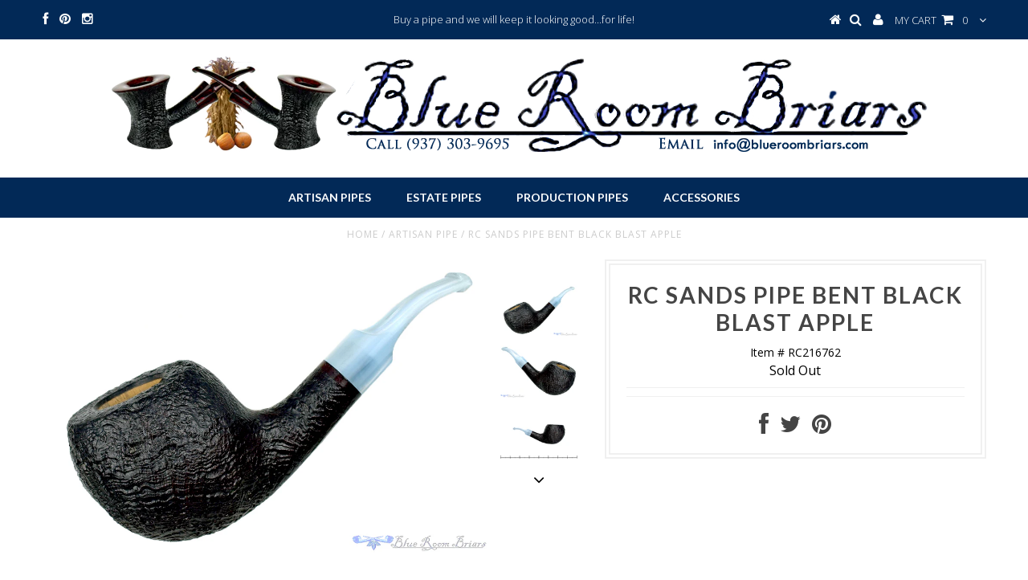

--- FILE ---
content_type: text/html; charset=utf-8
request_url: https://www.blueroombriars.com/products/rc-sands-pipe-bent-black-blast-apple-1
body_size: 15182
content:
<!DOCTYPE html>
<!--[if lt IE 7 ]><html class="ie ie6" lang="en"> <![endif]-->
<!--[if IE 7 ]><html class="ie ie7" lang="en"> <![endif]-->
<!--[if IE 8 ]><html class="ie ie8" lang="en"> <![endif]-->
<!--[if (gte IE 9)|!(IE)]><!--><html lang="en"> <!--<![endif]-->
<head>


  <meta charset="utf-8" />

  <!-- Basic Page Needs
================================================== -->

  <title>
    RC Sands Pipe Bent Black Blast Apple &ndash; Blue Room Briars
  </title>
  
  <meta name="description" content="Massive with tremendously thick walls insulating a large, wide, and deep chamber, this RC Sands pipe has a splash of color added with an acrylic saddle stem of frosted sky blue. There is so much briar here that there is no need for a bowl coating, and if you&#39;ve ever considered marrying a single pipe to a particular ble" />
  
  <link rel="canonical" href="https://www.blueroombriars.com/products/rc-sands-pipe-bent-black-blast-apple-1" />


  <!-- CSS
================================================== -->

  
  





  <link href='//fonts.googleapis.com/css?family=Graduate' rel='stylesheet' type='text/css'>






  <link href='//fonts.googleapis.com/css?family=Lato:300,400,700' rel='stylesheet' type='text/css'>
  


   


 


  


  <link href='//fonts.googleapis.com/css?family=Montserrat:400,700' rel='stylesheet' type='text/css'>
  


     


  <link href='//fonts.googleapis.com/css?family=Open+Sans:400,300,700' rel='stylesheet' type='text/css'>
  








    


 


   


 


  


 


 


 


  <link href="//www.blueroombriars.com/cdn/shop/t/26/assets/stylesheet.css?v=47584244067483040491763764386" rel="stylesheet" type="text/css" media="all" />
  <link href="//www.blueroombriars.com/cdn/shop/t/26/assets/custom.css?v=113960337686678867441468529127" rel="stylesheet" type="text/css" media="all" />
  <link href="//www.blueroombriars.com/cdn/shop/t/26/assets/font-awesome.css?v=56740405129602268521467301990" rel="stylesheet" type="text/css" media="all" />
  <link href="//www.blueroombriars.com/cdn/shop/t/26/assets/queries.css?v=86896009071974731791468529129" rel="stylesheet" type="text/css" media="all" />

  <!--[if IE 8 ]><link href="//www.blueroombriars.com/cdn/shop/t/26/assets/ie8.css?v=28467874672172420531467311868" rel="stylesheet" type="text/css" media="all" /><![endif]-->

  <!--[if IE 7]>
<link href="//www.blueroombriars.com/cdn/shop/t/26/assets/font-awesome-ie7.css?v=111952797986497000111467301990" rel="stylesheet" type="text/css" media="all" />
<![endif]-->

  <!-- JS
================================================== -->


  <script type="text/javascript" src="//ajax.googleapis.com/ajax/libs/jquery/1.9.1/jquery.min.js"></script>

  <script src="//www.blueroombriars.com/cdn/shop/t/26/assets/theme.js?v=133538712218437533651610477728" type="text/javascript"></script> 
  <script src="//www.blueroombriars.com/cdn/shopifycloud/storefront/assets/themes_support/option_selection-b017cd28.js" type="text/javascript"></script>  
  <script src="//www.blueroombriars.com/cdn/shop/t/26/assets/jquery.cookie.js?v=17828251530371303061467301992" type="text/javascript"></script>
  <script src="//www.blueroombriars.com/cdn/shop/t/26/assets/handlebars.js?v=145461055731307658311467301991" type="text/javascript"></script>
  <script src="//www.blueroombriars.com/cdn/shop/t/26/assets/api.js?v=108513540937963795951467301987" type="text/javascript"></script>  
  <script src="//www.blueroombriars.com/cdn/shop/t/26/assets/select.js?v=120738907725164342901467301995" type="text/javascript"></script>  
  <script src="//www.blueroombriars.com/cdn/shop/t/26/assets/jquery.easing.1.3.js?v=27577153982462368941467301992" type="text/javascript"></script>
  <script src="//www.blueroombriars.com/cdn/shop/t/26/assets/jquery.placeholder.js?v=150477182848718828971467301993" type="text/javascript"></script>  
  <script src="//www.blueroombriars.com/cdn/shop/t/26/assets/modernizr.custom.js?v=45854973270124725641467301993" type="text/javascript"></script>
  <script src="//www.blueroombriars.com/cdn/shop/t/26/assets/jquery.fancybox.js?v=13380858321439152031467301992" type="text/javascript"></script>
  <script src="//www.blueroombriars.com/cdn/shop/t/26/assets/jquery.mousewheel-3.0.6.pack.js?v=51647933063221024201467301993" type="text/javascript"></script>  
  <script src="//www.blueroombriars.com/cdn/shop/t/26/assets/jquery.dlmenu.js?v=175695220458763725611467301992" type="text/javascript"></script>  
  <script src="//www.blueroombriars.com/cdn/shop/t/26/assets/jquery.flexslider.js?v=105616106368215232771467301992" type="text/javascript"></script>
  <script src="//www.blueroombriars.com/cdn/shop/t/26/assets/wow.js?v=69792710777446479561467301996" type="text/javascript"></script>

  <script>
    new WOW().init();
  </script>


  
  <script src="//www.blueroombriars.com/cdn/shop/t/26/assets/jquery.bxslider.js?v=120978460450183920691467301992" type="text/javascript"></script>
  <script src="//www.blueroombriars.com/cdn/shop/t/26/assets/jquery.elevateZoom-2.5.5.min.js?v=44667287051798421191467301992" type="text/javascript"></script>
  
  


  <!--[if lt IE 9]>
<script src="//html5shim.googlecode.com/svn/trunk/html5.js"></script>
<![endif]-->

  <meta name="viewport" content="width=device-width, initial-scale=1, maximum-scale=1">

  <!-- Favicons
================================================== -->

  <link rel="shortcut icon" href="//www.blueroombriars.com/cdn/shop/t/26/assets/favicon.png?v=182061571789548388281473282019">

  

  <script>window.performance && window.performance.mark && window.performance.mark('shopify.content_for_header.start');</script><meta id="shopify-digital-wallet" name="shopify-digital-wallet" content="/13211665/digital_wallets/dialog">
<meta name="shopify-checkout-api-token" content="d3bb58f119ed903985566cce601e11d4">
<meta id="in-context-paypal-metadata" data-shop-id="13211665" data-venmo-supported="true" data-environment="production" data-locale="en_US" data-paypal-v4="true" data-currency="USD">
<link rel="alternate" type="application/json+oembed" href="https://www.blueroombriars.com/products/rc-sands-pipe-bent-black-blast-apple-1.oembed">
<script async="async" src="/checkouts/internal/preloads.js?locale=en-US"></script>
<script id="shopify-features" type="application/json">{"accessToken":"d3bb58f119ed903985566cce601e11d4","betas":["rich-media-storefront-analytics"],"domain":"www.blueroombriars.com","predictiveSearch":true,"shopId":13211665,"locale":"en"}</script>
<script>var Shopify = Shopify || {};
Shopify.shop = "townsend-and-jones-inc.myshopify.com";
Shopify.locale = "en";
Shopify.currency = {"active":"USD","rate":"1.0"};
Shopify.country = "US";
Shopify.theme = {"name":"Testament","id":110764033,"schema_name":null,"schema_version":null,"theme_store_id":623,"role":"main"};
Shopify.theme.handle = "null";
Shopify.theme.style = {"id":null,"handle":null};
Shopify.cdnHost = "www.blueroombriars.com/cdn";
Shopify.routes = Shopify.routes || {};
Shopify.routes.root = "/";</script>
<script type="module">!function(o){(o.Shopify=o.Shopify||{}).modules=!0}(window);</script>
<script>!function(o){function n(){var o=[];function n(){o.push(Array.prototype.slice.apply(arguments))}return n.q=o,n}var t=o.Shopify=o.Shopify||{};t.loadFeatures=n(),t.autoloadFeatures=n()}(window);</script>
<script id="shop-js-analytics" type="application/json">{"pageType":"product"}</script>
<script defer="defer" async type="module" src="//www.blueroombriars.com/cdn/shopifycloud/shop-js/modules/v2/client.init-shop-cart-sync_D0dqhulL.en.esm.js"></script>
<script defer="defer" async type="module" src="//www.blueroombriars.com/cdn/shopifycloud/shop-js/modules/v2/chunk.common_CpVO7qML.esm.js"></script>
<script type="module">
  await import("//www.blueroombriars.com/cdn/shopifycloud/shop-js/modules/v2/client.init-shop-cart-sync_D0dqhulL.en.esm.js");
await import("//www.blueroombriars.com/cdn/shopifycloud/shop-js/modules/v2/chunk.common_CpVO7qML.esm.js");

  window.Shopify.SignInWithShop?.initShopCartSync?.({"fedCMEnabled":true,"windoidEnabled":true});

</script>
<script>(function() {
  var isLoaded = false;
  function asyncLoad() {
    if (isLoaded) return;
    isLoaded = true;
    var urls = ["\/\/shopify.privy.com\/widget.js?shop=townsend-and-jones-inc.myshopify.com","https:\/\/chimpstatic.com\/mcjs-connected\/js\/users\/576e2806c86c031559c1c3df5\/df8f84123607fda1d115c26d6.js?shop=townsend-and-jones-inc.myshopify.com"];
    for (var i = 0; i < urls.length; i++) {
      var s = document.createElement('script');
      s.type = 'text/javascript';
      s.async = true;
      s.src = urls[i];
      var x = document.getElementsByTagName('script')[0];
      x.parentNode.insertBefore(s, x);
    }
  };
  if(window.attachEvent) {
    window.attachEvent('onload', asyncLoad);
  } else {
    window.addEventListener('load', asyncLoad, false);
  }
})();</script>
<script id="__st">var __st={"a":13211665,"offset":-18000,"reqid":"1fab6d3d-3483-4c47-b464-f2097a752941-1764100034","pageurl":"www.blueroombriars.com\/products\/rc-sands-pipe-bent-black-blast-apple-1","u":"305537722591","p":"product","rtyp":"product","rid":6573241663543};</script>
<script>window.ShopifyPaypalV4VisibilityTracking = true;</script>
<script id="captcha-bootstrap">!function(){'use strict';const t='contact',e='account',n='new_comment',o=[[t,t],['blogs',n],['comments',n],[t,'customer']],c=[[e,'customer_login'],[e,'guest_login'],[e,'recover_customer_password'],[e,'create_customer']],r=t=>t.map((([t,e])=>`form[action*='/${t}']:not([data-nocaptcha='true']) input[name='form_type'][value='${e}']`)).join(','),a=t=>()=>t?[...document.querySelectorAll(t)].map((t=>t.form)):[];function s(){const t=[...o],e=r(t);return a(e)}const i='password',u='form_key',d=['recaptcha-v3-token','g-recaptcha-response','h-captcha-response',i],f=()=>{try{return window.sessionStorage}catch{return}},m='__shopify_v',_=t=>t.elements[u];function p(t,e,n=!1){try{const o=window.sessionStorage,c=JSON.parse(o.getItem(e)),{data:r}=function(t){const{data:e,action:n}=t;return t[m]||n?{data:e,action:n}:{data:t,action:n}}(c);for(const[e,n]of Object.entries(r))t.elements[e]&&(t.elements[e].value=n);n&&o.removeItem(e)}catch(o){console.error('form repopulation failed',{error:o})}}const l='form_type',E='cptcha';function T(t){t.dataset[E]=!0}const w=window,h=w.document,L='Shopify',v='ce_forms',y='captcha';let A=!1;((t,e)=>{const n=(g='f06e6c50-85a8-45c8-87d0-21a2b65856fe',I='https://cdn.shopify.com/shopifycloud/storefront-forms-hcaptcha/ce_storefront_forms_captcha_hcaptcha.v1.5.2.iife.js',D={infoText:'Protected by hCaptcha',privacyText:'Privacy',termsText:'Terms'},(t,e,n)=>{const o=w[L][v],c=o.bindForm;if(c)return c(t,g,e,D).then(n);var r;o.q.push([[t,g,e,D],n]),r=I,A||(h.body.append(Object.assign(h.createElement('script'),{id:'captcha-provider',async:!0,src:r})),A=!0)});var g,I,D;w[L]=w[L]||{},w[L][v]=w[L][v]||{},w[L][v].q=[],w[L][y]=w[L][y]||{},w[L][y].protect=function(t,e){n(t,void 0,e),T(t)},Object.freeze(w[L][y]),function(t,e,n,w,h,L){const[v,y,A,g]=function(t,e,n){const i=e?o:[],u=t?c:[],d=[...i,...u],f=r(d),m=r(i),_=r(d.filter((([t,e])=>n.includes(e))));return[a(f),a(m),a(_),s()]}(w,h,L),I=t=>{const e=t.target;return e instanceof HTMLFormElement?e:e&&e.form},D=t=>v().includes(t);t.addEventListener('submit',(t=>{const e=I(t);if(!e)return;const n=D(e)&&!e.dataset.hcaptchaBound&&!e.dataset.recaptchaBound,o=_(e),c=g().includes(e)&&(!o||!o.value);(n||c)&&t.preventDefault(),c&&!n&&(function(t){try{if(!f())return;!function(t){const e=f();if(!e)return;const n=_(t);if(!n)return;const o=n.value;o&&e.removeItem(o)}(t);const e=Array.from(Array(32),(()=>Math.random().toString(36)[2])).join('');!function(t,e){_(t)||t.append(Object.assign(document.createElement('input'),{type:'hidden',name:u})),t.elements[u].value=e}(t,e),function(t,e){const n=f();if(!n)return;const o=[...t.querySelectorAll(`input[type='${i}']`)].map((({name:t})=>t)),c=[...d,...o],r={};for(const[a,s]of new FormData(t).entries())c.includes(a)||(r[a]=s);n.setItem(e,JSON.stringify({[m]:1,action:t.action,data:r}))}(t,e)}catch(e){console.error('failed to persist form',e)}}(e),e.submit())}));const S=(t,e)=>{t&&!t.dataset[E]&&(n(t,e.some((e=>e===t))),T(t))};for(const o of['focusin','change'])t.addEventListener(o,(t=>{const e=I(t);D(e)&&S(e,y())}));const B=e.get('form_key'),M=e.get(l),P=B&&M;t.addEventListener('DOMContentLoaded',(()=>{const t=y();if(P)for(const e of t)e.elements[l].value===M&&p(e,B);[...new Set([...A(),...v().filter((t=>'true'===t.dataset.shopifyCaptcha))])].forEach((e=>S(e,t)))}))}(h,new URLSearchParams(w.location.search),n,t,e,['guest_login'])})(!0,!0)}();</script>
<script integrity="sha256-52AcMU7V7pcBOXWImdc/TAGTFKeNjmkeM1Pvks/DTgc=" data-source-attribution="shopify.loadfeatures" defer="defer" src="//www.blueroombriars.com/cdn/shopifycloud/storefront/assets/storefront/load_feature-81c60534.js" crossorigin="anonymous"></script>
<script data-source-attribution="shopify.dynamic_checkout.dynamic.init">var Shopify=Shopify||{};Shopify.PaymentButton=Shopify.PaymentButton||{isStorefrontPortableWallets:!0,init:function(){window.Shopify.PaymentButton.init=function(){};var t=document.createElement("script");t.src="https://www.blueroombriars.com/cdn/shopifycloud/portable-wallets/latest/portable-wallets.en.js",t.type="module",document.head.appendChild(t)}};
</script>
<script data-source-attribution="shopify.dynamic_checkout.buyer_consent">
  function portableWalletsHideBuyerConsent(e){var t=document.getElementById("shopify-buyer-consent"),n=document.getElementById("shopify-subscription-policy-button");t&&n&&(t.classList.add("hidden"),t.setAttribute("aria-hidden","true"),n.removeEventListener("click",e))}function portableWalletsShowBuyerConsent(e){var t=document.getElementById("shopify-buyer-consent"),n=document.getElementById("shopify-subscription-policy-button");t&&n&&(t.classList.remove("hidden"),t.removeAttribute("aria-hidden"),n.addEventListener("click",e))}window.Shopify?.PaymentButton&&(window.Shopify.PaymentButton.hideBuyerConsent=portableWalletsHideBuyerConsent,window.Shopify.PaymentButton.showBuyerConsent=portableWalletsShowBuyerConsent);
</script>
<script data-source-attribution="shopify.dynamic_checkout.cart.bootstrap">document.addEventListener("DOMContentLoaded",(function(){function t(){return document.querySelector("shopify-accelerated-checkout-cart, shopify-accelerated-checkout")}if(t())Shopify.PaymentButton.init();else{new MutationObserver((function(e,n){t()&&(Shopify.PaymentButton.init(),n.disconnect())})).observe(document.body,{childList:!0,subtree:!0})}}));
</script>
<link id="shopify-accelerated-checkout-styles" rel="stylesheet" media="screen" href="https://www.blueroombriars.com/cdn/shopifycloud/portable-wallets/latest/accelerated-checkout-backwards-compat.css" crossorigin="anonymous">
<style id="shopify-accelerated-checkout-cart">
        #shopify-buyer-consent {
  margin-top: 1em;
  display: inline-block;
  width: 100%;
}

#shopify-buyer-consent.hidden {
  display: none;
}

#shopify-subscription-policy-button {
  background: none;
  border: none;
  padding: 0;
  text-decoration: underline;
  font-size: inherit;
  cursor: pointer;
}

#shopify-subscription-policy-button::before {
  box-shadow: none;
}

      </style>

<script>window.performance && window.performance.mark && window.performance.mark('shopify.content_for_header.end');</script>


  

  <script type="text/javascript">
    $(window).load(function() {  
      $('.prod-image').matchHeight();

    });
  </script> 

  <link rel="next" href="/next"/>
  <link rel="prev" href="/prev"/>

  
<link href="https://monorail-edge.shopifysvc.com" rel="dns-prefetch">
<script>(function(){if ("sendBeacon" in navigator && "performance" in window) {try {var session_token_from_headers = performance.getEntriesByType('navigation')[0].serverTiming.find(x => x.name == '_s').description;} catch {var session_token_from_headers = undefined;}var session_cookie_matches = document.cookie.match(/_shopify_s=([^;]*)/);var session_token_from_cookie = session_cookie_matches && session_cookie_matches.length === 2 ? session_cookie_matches[1] : "";var session_token = session_token_from_headers || session_token_from_cookie || "";function handle_abandonment_event(e) {var entries = performance.getEntries().filter(function(entry) {return /monorail-edge.shopifysvc.com/.test(entry.name);});if (!window.abandonment_tracked && entries.length === 0) {window.abandonment_tracked = true;var currentMs = Date.now();var navigation_start = performance.timing.navigationStart;var payload = {shop_id: 13211665,url: window.location.href,navigation_start,duration: currentMs - navigation_start,session_token,page_type: "product"};window.navigator.sendBeacon("https://monorail-edge.shopifysvc.com/v1/produce", JSON.stringify({schema_id: "online_store_buyer_site_abandonment/1.1",payload: payload,metadata: {event_created_at_ms: currentMs,event_sent_at_ms: currentMs}}));}}window.addEventListener('pagehide', handle_abandonment_event);}}());</script>
<script id="web-pixels-manager-setup">(function e(e,d,r,n,o){if(void 0===o&&(o={}),!Boolean(null===(a=null===(i=window.Shopify)||void 0===i?void 0:i.analytics)||void 0===a?void 0:a.replayQueue)){var i,a;window.Shopify=window.Shopify||{};var t=window.Shopify;t.analytics=t.analytics||{};var s=t.analytics;s.replayQueue=[],s.publish=function(e,d,r){return s.replayQueue.push([e,d,r]),!0};try{self.performance.mark("wpm:start")}catch(e){}var l=function(){var e={modern:/Edge?\/(1{2}[4-9]|1[2-9]\d|[2-9]\d{2}|\d{4,})\.\d+(\.\d+|)|Firefox\/(1{2}[4-9]|1[2-9]\d|[2-9]\d{2}|\d{4,})\.\d+(\.\d+|)|Chrom(ium|e)\/(9{2}|\d{3,})\.\d+(\.\d+|)|(Maci|X1{2}).+ Version\/(15\.\d+|(1[6-9]|[2-9]\d|\d{3,})\.\d+)([,.]\d+|)( \(\w+\)|)( Mobile\/\w+|) Safari\/|Chrome.+OPR\/(9{2}|\d{3,})\.\d+\.\d+|(CPU[ +]OS|iPhone[ +]OS|CPU[ +]iPhone|CPU IPhone OS|CPU iPad OS)[ +]+(15[._]\d+|(1[6-9]|[2-9]\d|\d{3,})[._]\d+)([._]\d+|)|Android:?[ /-](13[3-9]|1[4-9]\d|[2-9]\d{2}|\d{4,})(\.\d+|)(\.\d+|)|Android.+Firefox\/(13[5-9]|1[4-9]\d|[2-9]\d{2}|\d{4,})\.\d+(\.\d+|)|Android.+Chrom(ium|e)\/(13[3-9]|1[4-9]\d|[2-9]\d{2}|\d{4,})\.\d+(\.\d+|)|SamsungBrowser\/([2-9]\d|\d{3,})\.\d+/,legacy:/Edge?\/(1[6-9]|[2-9]\d|\d{3,})\.\d+(\.\d+|)|Firefox\/(5[4-9]|[6-9]\d|\d{3,})\.\d+(\.\d+|)|Chrom(ium|e)\/(5[1-9]|[6-9]\d|\d{3,})\.\d+(\.\d+|)([\d.]+$|.*Safari\/(?![\d.]+ Edge\/[\d.]+$))|(Maci|X1{2}).+ Version\/(10\.\d+|(1[1-9]|[2-9]\d|\d{3,})\.\d+)([,.]\d+|)( \(\w+\)|)( Mobile\/\w+|) Safari\/|Chrome.+OPR\/(3[89]|[4-9]\d|\d{3,})\.\d+\.\d+|(CPU[ +]OS|iPhone[ +]OS|CPU[ +]iPhone|CPU IPhone OS|CPU iPad OS)[ +]+(10[._]\d+|(1[1-9]|[2-9]\d|\d{3,})[._]\d+)([._]\d+|)|Android:?[ /-](13[3-9]|1[4-9]\d|[2-9]\d{2}|\d{4,})(\.\d+|)(\.\d+|)|Mobile Safari.+OPR\/([89]\d|\d{3,})\.\d+\.\d+|Android.+Firefox\/(13[5-9]|1[4-9]\d|[2-9]\d{2}|\d{4,})\.\d+(\.\d+|)|Android.+Chrom(ium|e)\/(13[3-9]|1[4-9]\d|[2-9]\d{2}|\d{4,})\.\d+(\.\d+|)|Android.+(UC? ?Browser|UCWEB|U3)[ /]?(15\.([5-9]|\d{2,})|(1[6-9]|[2-9]\d|\d{3,})\.\d+)\.\d+|SamsungBrowser\/(5\.\d+|([6-9]|\d{2,})\.\d+)|Android.+MQ{2}Browser\/(14(\.(9|\d{2,})|)|(1[5-9]|[2-9]\d|\d{3,})(\.\d+|))(\.\d+|)|K[Aa][Ii]OS\/(3\.\d+|([4-9]|\d{2,})\.\d+)(\.\d+|)/},d=e.modern,r=e.legacy,n=navigator.userAgent;return n.match(d)?"modern":n.match(r)?"legacy":"unknown"}(),u="modern"===l?"modern":"legacy",c=(null!=n?n:{modern:"",legacy:""})[u],f=function(e){return[e.baseUrl,"/wpm","/b",e.hashVersion,"modern"===e.buildTarget?"m":"l",".js"].join("")}({baseUrl:d,hashVersion:r,buildTarget:u}),m=function(e){var d=e.version,r=e.bundleTarget,n=e.surface,o=e.pageUrl,i=e.monorailEndpoint;return{emit:function(e){var a=e.status,t=e.errorMsg,s=(new Date).getTime(),l=JSON.stringify({metadata:{event_sent_at_ms:s},events:[{schema_id:"web_pixels_manager_load/3.1",payload:{version:d,bundle_target:r,page_url:o,status:a,surface:n,error_msg:t},metadata:{event_created_at_ms:s}}]});if(!i)return console&&console.warn&&console.warn("[Web Pixels Manager] No Monorail endpoint provided, skipping logging."),!1;try{return self.navigator.sendBeacon.bind(self.navigator)(i,l)}catch(e){}var u=new XMLHttpRequest;try{return u.open("POST",i,!0),u.setRequestHeader("Content-Type","text/plain"),u.send(l),!0}catch(e){return console&&console.warn&&console.warn("[Web Pixels Manager] Got an unhandled error while logging to Monorail."),!1}}}}({version:r,bundleTarget:l,surface:e.surface,pageUrl:self.location.href,monorailEndpoint:e.monorailEndpoint});try{o.browserTarget=l,function(e){var d=e.src,r=e.async,n=void 0===r||r,o=e.onload,i=e.onerror,a=e.sri,t=e.scriptDataAttributes,s=void 0===t?{}:t,l=document.createElement("script"),u=document.querySelector("head"),c=document.querySelector("body");if(l.async=n,l.src=d,a&&(l.integrity=a,l.crossOrigin="anonymous"),s)for(var f in s)if(Object.prototype.hasOwnProperty.call(s,f))try{l.dataset[f]=s[f]}catch(e){}if(o&&l.addEventListener("load",o),i&&l.addEventListener("error",i),u)u.appendChild(l);else{if(!c)throw new Error("Did not find a head or body element to append the script");c.appendChild(l)}}({src:f,async:!0,onload:function(){if(!function(){var e,d;return Boolean(null===(d=null===(e=window.Shopify)||void 0===e?void 0:e.analytics)||void 0===d?void 0:d.initialized)}()){var d=window.webPixelsManager.init(e)||void 0;if(d){var r=window.Shopify.analytics;r.replayQueue.forEach((function(e){var r=e[0],n=e[1],o=e[2];d.publishCustomEvent(r,n,o)})),r.replayQueue=[],r.publish=d.publishCustomEvent,r.visitor=d.visitor,r.initialized=!0}}},onerror:function(){return m.emit({status:"failed",errorMsg:"".concat(f," has failed to load")})},sri:function(e){var d=/^sha384-[A-Za-z0-9+/=]+$/;return"string"==typeof e&&d.test(e)}(c)?c:"",scriptDataAttributes:o}),m.emit({status:"loading"})}catch(e){m.emit({status:"failed",errorMsg:(null==e?void 0:e.message)||"Unknown error"})}}})({shopId: 13211665,storefrontBaseUrl: "https://www.blueroombriars.com",extensionsBaseUrl: "https://extensions.shopifycdn.com/cdn/shopifycloud/web-pixels-manager",monorailEndpoint: "https://monorail-edge.shopifysvc.com/unstable/produce_batch",surface: "storefront-renderer",enabledBetaFlags: ["2dca8a86"],webPixelsConfigList: [{"id":"shopify-app-pixel","configuration":"{}","eventPayloadVersion":"v1","runtimeContext":"STRICT","scriptVersion":"0450","apiClientId":"shopify-pixel","type":"APP","privacyPurposes":["ANALYTICS","MARKETING"]},{"id":"shopify-custom-pixel","eventPayloadVersion":"v1","runtimeContext":"LAX","scriptVersion":"0450","apiClientId":"shopify-pixel","type":"CUSTOM","privacyPurposes":["ANALYTICS","MARKETING"]}],isMerchantRequest: false,initData: {"shop":{"name":"Blue Room Briars","paymentSettings":{"currencyCode":"USD"},"myshopifyDomain":"townsend-and-jones-inc.myshopify.com","countryCode":"US","storefrontUrl":"https:\/\/www.blueroombriars.com"},"customer":null,"cart":null,"checkout":null,"productVariants":[{"price":{"amount":175.0,"currencyCode":"USD"},"product":{"title":"RC Sands Pipe Bent Black Blast Apple","vendor":"RC Sands","id":"6573241663543","untranslatedTitle":"RC Sands Pipe Bent Black Blast Apple","url":"\/products\/rc-sands-pipe-bent-black-blast-apple-1","type":"Artisan Pipe"},"id":"39384934613047","image":{"src":"\/\/www.blueroombriars.com\/cdn\/shop\/products\/216762a_2d23d76a-4c61-428d-a541-15b4586ec6ec.jpg?v=1624040255"},"sku":"RC216762","title":"Default Title","untranslatedTitle":"Default Title"}],"purchasingCompany":null},},"https://www.blueroombriars.com/cdn","ae1676cfwd2530674p4253c800m34e853cb",{"modern":"","legacy":""},{"shopId":"13211665","storefrontBaseUrl":"https:\/\/www.blueroombriars.com","extensionBaseUrl":"https:\/\/extensions.shopifycdn.com\/cdn\/shopifycloud\/web-pixels-manager","surface":"storefront-renderer","enabledBetaFlags":"[\"2dca8a86\"]","isMerchantRequest":"false","hashVersion":"ae1676cfwd2530674p4253c800m34e853cb","publish":"custom","events":"[[\"page_viewed\",{}],[\"product_viewed\",{\"productVariant\":{\"price\":{\"amount\":175.0,\"currencyCode\":\"USD\"},\"product\":{\"title\":\"RC Sands Pipe Bent Black Blast Apple\",\"vendor\":\"RC Sands\",\"id\":\"6573241663543\",\"untranslatedTitle\":\"RC Sands Pipe Bent Black Blast Apple\",\"url\":\"\/products\/rc-sands-pipe-bent-black-blast-apple-1\",\"type\":\"Artisan Pipe\"},\"id\":\"39384934613047\",\"image\":{\"src\":\"\/\/www.blueroombriars.com\/cdn\/shop\/products\/216762a_2d23d76a-4c61-428d-a541-15b4586ec6ec.jpg?v=1624040255\"},\"sku\":\"RC216762\",\"title\":\"Default Title\",\"untranslatedTitle\":\"Default Title\"}}]]"});</script><script>
  window.ShopifyAnalytics = window.ShopifyAnalytics || {};
  window.ShopifyAnalytics.meta = window.ShopifyAnalytics.meta || {};
  window.ShopifyAnalytics.meta.currency = 'USD';
  var meta = {"product":{"id":6573241663543,"gid":"gid:\/\/shopify\/Product\/6573241663543","vendor":"RC Sands","type":"Artisan Pipe","variants":[{"id":39384934613047,"price":17500,"name":"RC Sands Pipe Bent Black Blast Apple","public_title":null,"sku":"RC216762"}],"remote":false},"page":{"pageType":"product","resourceType":"product","resourceId":6573241663543}};
  for (var attr in meta) {
    window.ShopifyAnalytics.meta[attr] = meta[attr];
  }
</script>
<script class="analytics">
  (function () {
    var customDocumentWrite = function(content) {
      var jquery = null;

      if (window.jQuery) {
        jquery = window.jQuery;
      } else if (window.Checkout && window.Checkout.$) {
        jquery = window.Checkout.$;
      }

      if (jquery) {
        jquery('body').append(content);
      }
    };

    var hasLoggedConversion = function(token) {
      if (token) {
        return document.cookie.indexOf('loggedConversion=' + token) !== -1;
      }
      return false;
    }

    var setCookieIfConversion = function(token) {
      if (token) {
        var twoMonthsFromNow = new Date(Date.now());
        twoMonthsFromNow.setMonth(twoMonthsFromNow.getMonth() + 2);

        document.cookie = 'loggedConversion=' + token + '; expires=' + twoMonthsFromNow;
      }
    }

    var trekkie = window.ShopifyAnalytics.lib = window.trekkie = window.trekkie || [];
    if (trekkie.integrations) {
      return;
    }
    trekkie.methods = [
      'identify',
      'page',
      'ready',
      'track',
      'trackForm',
      'trackLink'
    ];
    trekkie.factory = function(method) {
      return function() {
        var args = Array.prototype.slice.call(arguments);
        args.unshift(method);
        trekkie.push(args);
        return trekkie;
      };
    };
    for (var i = 0; i < trekkie.methods.length; i++) {
      var key = trekkie.methods[i];
      trekkie[key] = trekkie.factory(key);
    }
    trekkie.load = function(config) {
      trekkie.config = config || {};
      trekkie.config.initialDocumentCookie = document.cookie;
      var first = document.getElementsByTagName('script')[0];
      var script = document.createElement('script');
      script.type = 'text/javascript';
      script.onerror = function(e) {
        var scriptFallback = document.createElement('script');
        scriptFallback.type = 'text/javascript';
        scriptFallback.onerror = function(error) {
                var Monorail = {
      produce: function produce(monorailDomain, schemaId, payload) {
        var currentMs = new Date().getTime();
        var event = {
          schema_id: schemaId,
          payload: payload,
          metadata: {
            event_created_at_ms: currentMs,
            event_sent_at_ms: currentMs
          }
        };
        return Monorail.sendRequest("https://" + monorailDomain + "/v1/produce", JSON.stringify(event));
      },
      sendRequest: function sendRequest(endpointUrl, payload) {
        // Try the sendBeacon API
        if (window && window.navigator && typeof window.navigator.sendBeacon === 'function' && typeof window.Blob === 'function' && !Monorail.isIos12()) {
          var blobData = new window.Blob([payload], {
            type: 'text/plain'
          });

          if (window.navigator.sendBeacon(endpointUrl, blobData)) {
            return true;
          } // sendBeacon was not successful

        } // XHR beacon

        var xhr = new XMLHttpRequest();

        try {
          xhr.open('POST', endpointUrl);
          xhr.setRequestHeader('Content-Type', 'text/plain');
          xhr.send(payload);
        } catch (e) {
          console.log(e);
        }

        return false;
      },
      isIos12: function isIos12() {
        return window.navigator.userAgent.lastIndexOf('iPhone; CPU iPhone OS 12_') !== -1 || window.navigator.userAgent.lastIndexOf('iPad; CPU OS 12_') !== -1;
      }
    };
    Monorail.produce('monorail-edge.shopifysvc.com',
      'trekkie_storefront_load_errors/1.1',
      {shop_id: 13211665,
      theme_id: 110764033,
      app_name: "storefront",
      context_url: window.location.href,
      source_url: "//www.blueroombriars.com/cdn/s/trekkie.storefront.3c703df509f0f96f3237c9daa54e2777acf1a1dd.min.js"});

        };
        scriptFallback.async = true;
        scriptFallback.src = '//www.blueroombriars.com/cdn/s/trekkie.storefront.3c703df509f0f96f3237c9daa54e2777acf1a1dd.min.js';
        first.parentNode.insertBefore(scriptFallback, first);
      };
      script.async = true;
      script.src = '//www.blueroombriars.com/cdn/s/trekkie.storefront.3c703df509f0f96f3237c9daa54e2777acf1a1dd.min.js';
      first.parentNode.insertBefore(script, first);
    };
    trekkie.load(
      {"Trekkie":{"appName":"storefront","development":false,"defaultAttributes":{"shopId":13211665,"isMerchantRequest":null,"themeId":110764033,"themeCityHash":"14219357181389982962","contentLanguage":"en","currency":"USD","eventMetadataId":"29d4724f-2d17-4188-86f4-315f614de160"},"isServerSideCookieWritingEnabled":true,"monorailRegion":"shop_domain","enabledBetaFlags":["f0df213a"]},"Session Attribution":{},"S2S":{"facebookCapiEnabled":false,"source":"trekkie-storefront-renderer","apiClientId":580111}}
    );

    var loaded = false;
    trekkie.ready(function() {
      if (loaded) return;
      loaded = true;

      window.ShopifyAnalytics.lib = window.trekkie;

      var originalDocumentWrite = document.write;
      document.write = customDocumentWrite;
      try { window.ShopifyAnalytics.merchantGoogleAnalytics.call(this); } catch(error) {};
      document.write = originalDocumentWrite;

      window.ShopifyAnalytics.lib.page(null,{"pageType":"product","resourceType":"product","resourceId":6573241663543,"shopifyEmitted":true});

      var match = window.location.pathname.match(/checkouts\/(.+)\/(thank_you|post_purchase)/)
      var token = match? match[1]: undefined;
      if (!hasLoggedConversion(token)) {
        setCookieIfConversion(token);
        window.ShopifyAnalytics.lib.track("Viewed Product",{"currency":"USD","variantId":39384934613047,"productId":6573241663543,"productGid":"gid:\/\/shopify\/Product\/6573241663543","name":"RC Sands Pipe Bent Black Blast Apple","price":"175.00","sku":"RC216762","brand":"RC Sands","variant":null,"category":"Artisan Pipe","nonInteraction":true,"remote":false},undefined,undefined,{"shopifyEmitted":true});
      window.ShopifyAnalytics.lib.track("monorail:\/\/trekkie_storefront_viewed_product\/1.1",{"currency":"USD","variantId":39384934613047,"productId":6573241663543,"productGid":"gid:\/\/shopify\/Product\/6573241663543","name":"RC Sands Pipe Bent Black Blast Apple","price":"175.00","sku":"RC216762","brand":"RC Sands","variant":null,"category":"Artisan Pipe","nonInteraction":true,"remote":false,"referer":"https:\/\/www.blueroombriars.com\/products\/rc-sands-pipe-bent-black-blast-apple-1"});
      }
    });


        var eventsListenerScript = document.createElement('script');
        eventsListenerScript.async = true;
        eventsListenerScript.src = "//www.blueroombriars.com/cdn/shopifycloud/storefront/assets/shop_events_listener-3da45d37.js";
        document.getElementsByTagName('head')[0].appendChild(eventsListenerScript);

})();</script>
<script
  defer
  src="https://www.blueroombriars.com/cdn/shopifycloud/perf-kit/shopify-perf-kit-2.1.2.min.js"
  data-application="storefront-renderer"
  data-shop-id="13211665"
  data-render-region="gcp-us-east1"
  data-page-type="product"
  data-theme-instance-id="110764033"
  data-theme-name=""
  data-theme-version=""
  data-monorail-region="shop_domain"
  data-resource-timing-sampling-rate="10"
  data-shs="true"
  data-shs-beacon="true"
  data-shs-export-with-fetch="true"
  data-shs-logs-sample-rate="1"
></script>
</head>


<body class="gridlock  product">

  <div id="dl-menu" class="dl-menuwrapper">
    <button class="dl-trigger"><i class="icon-align-justify"></i></button>
    <ul class="dl-menu">

      
      <li >
        <a href="/pages/artisan-pipes" title="">Artisan Pipes</a>
        
        
      </li>
      
      <li >
        <a href="/pages/estate-pipes" title="">Estate Pipes</a>
        
        
      </li>
      
      <li >
        <a href="/pages/production-pipes" title="">Production Pipes</a>
        
        
      </li>
      
      <li >
        <a href="/collections/all-accessories" title="">Accessories</a>
        
        
      </li>
      
    </ul>
  </div><!-- /dl-menuwrapper -->  

  <script>
    $(function() {
      $( '#dl-menu' ).dlmenu({
        animationClasses : { classin : 'dl-animate-in-2', classout : 'dl-animate-out-2' }
      });
    });
  </script>  

  <div class="page-wrap">

    <header>
      <div class="row">

        <ul id="social-icons" class="desktop-4 tablet-6 mobile-hide">
          <li><a href="" target="_blank"><i class="icon-facebook icon-2x"></i></a></li>
          
          <li><a href="" target="_blank"><i class="icon-pinterest icon-2x"></i></a></li>
          
          
          
          <li><a href="//instagram.com/jessejonespipes" target="_blank"><i class="icon-instagram icon-2x"></i></a></li>
          
        </ul>

        
        <div id="hello" class="desktop-4 tablet-6 mobile-3">
          <p>Buy a pipe and we will keep it looking good...for life!</p>
        </div>
                

        <ul id="cart" class="desktop-4  tablet-6 mobile-3">

          <li><a href="https://www.blueroombriars.com"><i class="icon-home icon-2x"></i></a>
          <li class="seeks"><a id="inline" href="#search_popup" class="open_popup"><i class="icon-search icon-2x"></i></a></li>
          <li class="seeks-mobile"><a href="/search"><i class="icon-search icon-2x"></i></a></li>
          
          
          <li class="cust"><a href="/account/login"><i class="icon-user icon-2x"></i></a></li>
          
          
          
          <li class="cart-overview"><a href="/cart">MY CART&nbsp; <i class="icon-shopping-cart icon-2x"></i>&nbsp; <span id="item_count">0</span></a>
            <div id="crt">
              
<p class="empty-cart">
Your cart is currently empty.
</p>

              
            </div>
          </li>         

        </ul>        

      </div>   
    </header>
    <div class="header-wrapper">
      <div class="row">
        <div id="logo" class="desktop-12 tablet-6 mobile-3">       
          
          <a href="/"><img src="//www.blueroombriars.com/cdn/shop/t/26/assets/logo.png?v=178800267989422390921762552125" alt="Blue Room Briars" style="border: 0;"/></a>
                     
        </div> 
      </div>

      <div class="clear"></div>

      <nav>
        <ul id="main-nav" role="navigation"  class="row"> 
          
          
 



<li><a href="/pages/artisan-pipes" title="">Artisan Pipes</a></li>

          
          
 



<li><a href="/pages/estate-pipes" title="">Estate Pipes</a></li>

          
          
 



<li><a href="/pages/production-pipes" title="">Production Pipes</a></li>

          
          
 



<li><a href="/collections/all-accessories" title="">Accessories</a></li>

          
        </ul>
      </nav>

      <div class="clear"></div>
    </div>

    
    <div class="content-wrapper">
      
      <div id="content" class="row">	
        
          <div id="breadcrumb" class="desktop-12 tablet-6 mobile-3">
    <a href="/" class="homepage-link" title="Home">Home</a>
    
    
    <span class="separator"> / </span> 
    <a href="/collections/types?q=Artisan%20Pipe" title="Artisan Pipe">Artisan Pipe</a>
    
    <span class="separator"> / </span>
    <span class="page-title">RC Sands Pipe Bent Black Blast Apple</span>
    
  </div>

	
        
        <div itemscope itemtype="http://schema.org/Product" id="product-6573241663543">

  <meta itemprop="url" content="https://www.blueroombriars.com/products/rc-sands-pipe-bent-black-blast-apple-1">
  <meta itemprop="image" content="//www.blueroombriars.com/cdn/shop/products/216762a_2d23d76a-4c61-428d-a541-15b4586ec6ec_grande.jpg?v=1624040255">
  
<!-- For Mobile -->
  <div id="mobile-product" class="desktop-12 tablet-6 mobile-3">
    <ul class="bxslider">
      
      <li><img data-image-id="" src="//www.blueroombriars.com/cdn/shop/products/216762a_2d23d76a-4c61-428d-a541-15b4586ec6ec_1024x1024.jpg?v=1624040255" alt=""></li>
      
      <li><img data-image-id="28289132625975" src="//www.blueroombriars.com/cdn/shop/products/216762a_2d23d76a-4c61-428d-a541-15b4586ec6ec_1024x1024.jpg?v=1624040255" alt="RC Sands Pipe Bent Black Blast Apple"></li>
      
      <li><img data-image-id="28289132658743" src="//www.blueroombriars.com/cdn/shop/products/216762g_e9b5eb9a-35e8-49b4-a39b-029e26999ab7_1024x1024.jpg?v=1624040255" alt="RC Sands Pipe Bent Black Blast Apple"></li>
      
      <li><img data-image-id="28289132691511" src="//www.blueroombriars.com/cdn/shop/products/216762f_8b6a0ee5-9f35-49ec-ada5-1ab96bb36c8f_1024x1024.jpg?v=1624040255" alt="RC Sands Pipe Bent Black Blast Apple"></li>
      
      <li><img data-image-id="28289132724279" src="//www.blueroombriars.com/cdn/shop/products/216762b_bd3ebbb2-d152-4756-94a3-3553c1e2fa6f_1024x1024.jpg?v=1624040255" alt="RC Sands Pipe Bent Black Blast Apple"></li>
      
      <li><img data-image-id="28289132757047" src="//www.blueroombriars.com/cdn/shop/products/216762c_5e123c62-78f8-4f78-a5c8-e6b3ee782e94_1024x1024.jpg?v=1624040255" alt="RC Sands Pipe Bent Black Blast Apple"></li>
      
      <li><img data-image-id="28289132789815" src="//www.blueroombriars.com/cdn/shop/products/216762h_b2e522ed-224f-4bfe-9461-55fbee028eb8_1024x1024.jpg?v=1624040255" alt="RC Sands Pipe Bent Black Blast Apple"></li>
      
      <li><img data-image-id="28289132822583" src="//www.blueroombriars.com/cdn/shop/products/216762d_34837ae2-b2fc-47b4-9277-35c753206aec_1024x1024.jpg?v=1624040255" alt="RC Sands Pipe Bent Black Blast Apple"></li>
      
      <li><img data-image-id="28289132855351" src="//www.blueroombriars.com/cdn/shop/products/216762e_1b4cb073-7681-4a1c-8be3-1ac8feeac442_1024x1024.jpg?v=1624040255" alt="RC Sands Pipe Bent Black Blast Apple"></li>
            
    </ul>

    <div id="bx-pager" style="display: none">
      
      <a class="thumbnail" data-slide-index="1" data-image-id="28289132625975" href=""><img src="//www.blueroombriars.com/cdn/shop/products/216762a_2d23d76a-4c61-428d-a541-15b4586ec6ec_compact.jpg?v=1624040255" /></a>
      
      <a class="thumbnail" data-slide-index="2" data-image-id="28289132658743" href=""><img src="//www.blueroombriars.com/cdn/shop/products/216762g_e9b5eb9a-35e8-49b4-a39b-029e26999ab7_compact.jpg?v=1624040255" /></a>
      
      <a class="thumbnail" data-slide-index="3" data-image-id="28289132691511" href=""><img src="//www.blueroombriars.com/cdn/shop/products/216762f_8b6a0ee5-9f35-49ec-ada5-1ab96bb36c8f_compact.jpg?v=1624040255" /></a>
      
      <a class="thumbnail" data-slide-index="4" data-image-id="28289132724279" href=""><img src="//www.blueroombriars.com/cdn/shop/products/216762b_bd3ebbb2-d152-4756-94a3-3553c1e2fa6f_compact.jpg?v=1624040255" /></a>
      
      <a class="thumbnail" data-slide-index="5" data-image-id="28289132757047" href=""><img src="//www.blueroombriars.com/cdn/shop/products/216762c_5e123c62-78f8-4f78-a5c8-e6b3ee782e94_compact.jpg?v=1624040255" /></a>
      
      <a class="thumbnail" data-slide-index="6" data-image-id="28289132789815" href=""><img src="//www.blueroombriars.com/cdn/shop/products/216762h_b2e522ed-224f-4bfe-9461-55fbee028eb8_compact.jpg?v=1624040255" /></a>
      
      <a class="thumbnail" data-slide-index="7" data-image-id="28289132822583" href=""><img src="//www.blueroombriars.com/cdn/shop/products/216762d_34837ae2-b2fc-47b4-9277-35c753206aec_compact.jpg?v=1624040255" /></a>
      
      <a class="thumbnail" data-slide-index="8" data-image-id="28289132855351" href=""><img src="//www.blueroombriars.com/cdn/shop/products/216762e_1b4cb073-7681-4a1c-8be3-1ac8feeac442_compact.jpg?v=1624040255" /></a>
      
    </div>

  </div>   

  <!-- For Desktop -->

  <div id="product-photos" class="desktop-7 tablet-3 mobile-3">


    

    <div class="bigimage desktop-10 tablet-5">
      <img id="6573241663543" src="//www.blueroombriars.com/cdn/shop/products/216762a_2d23d76a-4c61-428d-a541-15b4586ec6ec_1024x1024.jpg?v=1624040255" data-image-id="" data-zoom-image="//www.blueroombriars.com/cdn/shop/products/216762a_2d23d76a-4c61-428d-a541-15b4586ec6ec.jpg?v=1624040255" alt='' title="RC Sands Pipe Bent Black Blast Apple"/>
    </div>

    <div id="6573241663543-gallery" class="desktop-2 tablet-1">	
      <div class="thumbnail-slider">
        
        <div class="slide">
          <a href="#" data-image="//www.blueroombriars.com/cdn/shop/products/216762a_2d23d76a-4c61-428d-a541-15b4586ec6ec_1024x1024.jpg?v=1624040255" data-image-id="28289132625975" data-zoom-image="//www.blueroombriars.com/cdn/shop/products/216762a_2d23d76a-4c61-428d-a541-15b4586ec6ec.jpg?v=1624040255">
            <img class="thumbnail" src="//www.blueroombriars.com/cdn/shop/products/216762a_2d23d76a-4c61-428d-a541-15b4586ec6ec_compact.jpg?v=1624040255" data-image-id="28289132625975" alt="RC Sands Pipe Bent Black Blast Apple" data-image-id="28289132625975" />
          </a>
        </div>
        
        <div class="slide">
          <a href="#" data-image="//www.blueroombriars.com/cdn/shop/products/216762g_e9b5eb9a-35e8-49b4-a39b-029e26999ab7_1024x1024.jpg?v=1624040255" data-image-id="28289132658743" data-zoom-image="//www.blueroombriars.com/cdn/shop/products/216762g_e9b5eb9a-35e8-49b4-a39b-029e26999ab7.jpg?v=1624040255">
            <img class="thumbnail" src="//www.blueroombriars.com/cdn/shop/products/216762g_e9b5eb9a-35e8-49b4-a39b-029e26999ab7_compact.jpg?v=1624040255" data-image-id="28289132658743" alt="RC Sands Pipe Bent Black Blast Apple" data-image-id="28289132658743" />
          </a>
        </div>
        
        <div class="slide">
          <a href="#" data-image="//www.blueroombriars.com/cdn/shop/products/216762f_8b6a0ee5-9f35-49ec-ada5-1ab96bb36c8f_1024x1024.jpg?v=1624040255" data-image-id="28289132691511" data-zoom-image="//www.blueroombriars.com/cdn/shop/products/216762f_8b6a0ee5-9f35-49ec-ada5-1ab96bb36c8f.jpg?v=1624040255">
            <img class="thumbnail" src="//www.blueroombriars.com/cdn/shop/products/216762f_8b6a0ee5-9f35-49ec-ada5-1ab96bb36c8f_compact.jpg?v=1624040255" data-image-id="28289132691511" alt="RC Sands Pipe Bent Black Blast Apple" data-image-id="28289132691511" />
          </a>
        </div>
        
        <div class="slide">
          <a href="#" data-image="//www.blueroombriars.com/cdn/shop/products/216762b_bd3ebbb2-d152-4756-94a3-3553c1e2fa6f_1024x1024.jpg?v=1624040255" data-image-id="28289132724279" data-zoom-image="//www.blueroombriars.com/cdn/shop/products/216762b_bd3ebbb2-d152-4756-94a3-3553c1e2fa6f.jpg?v=1624040255">
            <img class="thumbnail" src="//www.blueroombriars.com/cdn/shop/products/216762b_bd3ebbb2-d152-4756-94a3-3553c1e2fa6f_compact.jpg?v=1624040255" data-image-id="28289132724279" alt="RC Sands Pipe Bent Black Blast Apple" data-image-id="28289132724279" />
          </a>
        </div>
        
        <div class="slide">
          <a href="#" data-image="//www.blueroombriars.com/cdn/shop/products/216762c_5e123c62-78f8-4f78-a5c8-e6b3ee782e94_1024x1024.jpg?v=1624040255" data-image-id="28289132757047" data-zoom-image="//www.blueroombriars.com/cdn/shop/products/216762c_5e123c62-78f8-4f78-a5c8-e6b3ee782e94.jpg?v=1624040255">
            <img class="thumbnail" src="//www.blueroombriars.com/cdn/shop/products/216762c_5e123c62-78f8-4f78-a5c8-e6b3ee782e94_compact.jpg?v=1624040255" data-image-id="28289132757047" alt="RC Sands Pipe Bent Black Blast Apple" data-image-id="28289132757047" />
          </a>
        </div>
        
        <div class="slide">
          <a href="#" data-image="//www.blueroombriars.com/cdn/shop/products/216762h_b2e522ed-224f-4bfe-9461-55fbee028eb8_1024x1024.jpg?v=1624040255" data-image-id="28289132789815" data-zoom-image="//www.blueroombriars.com/cdn/shop/products/216762h_b2e522ed-224f-4bfe-9461-55fbee028eb8.jpg?v=1624040255">
            <img class="thumbnail" src="//www.blueroombriars.com/cdn/shop/products/216762h_b2e522ed-224f-4bfe-9461-55fbee028eb8_compact.jpg?v=1624040255" data-image-id="28289132789815" alt="RC Sands Pipe Bent Black Blast Apple" data-image-id="28289132789815" />
          </a>
        </div>
        
        <div class="slide">
          <a href="#" data-image="//www.blueroombriars.com/cdn/shop/products/216762d_34837ae2-b2fc-47b4-9277-35c753206aec_1024x1024.jpg?v=1624040255" data-image-id="28289132822583" data-zoom-image="//www.blueroombriars.com/cdn/shop/products/216762d_34837ae2-b2fc-47b4-9277-35c753206aec.jpg?v=1624040255">
            <img class="thumbnail" src="//www.blueroombriars.com/cdn/shop/products/216762d_34837ae2-b2fc-47b4-9277-35c753206aec_compact.jpg?v=1624040255" data-image-id="28289132822583" alt="RC Sands Pipe Bent Black Blast Apple" data-image-id="28289132822583" />
          </a>
        </div>
        
        <div class="slide">
          <a href="#" data-image="//www.blueroombriars.com/cdn/shop/products/216762e_1b4cb073-7681-4a1c-8be3-1ac8feeac442_1024x1024.jpg?v=1624040255" data-image-id="28289132855351" data-zoom-image="//www.blueroombriars.com/cdn/shop/products/216762e_1b4cb073-7681-4a1c-8be3-1ac8feeac442.jpg?v=1624040255">
            <img class="thumbnail" src="//www.blueroombriars.com/cdn/shop/products/216762e_1b4cb073-7681-4a1c-8be3-1ac8feeac442_compact.jpg?v=1624040255" data-image-id="28289132855351" alt="RC Sands Pipe Bent Black Blast Apple" data-image-id="28289132855351" />
          </a>
        </div>
         
      </div>
    </div>
  </div>



  <script type="text/javascript">
    $(document).ready(function () {

      $('.bxslider').bxSlider({
        pagerCustom: '#bx-pager'
      });

      $('.thumbnail-slider').bxSlider({
        mode: 'vertical',
        minSlides: 3,
        slideMargin: 10,
        infiniteLoop: false,
        pager: false,
        prevText: "",
        nextText: "",
        hideControlOnEnd: true
      });    

      //initiate the plugin and pass the id of the div containing gallery images
      $("#6573241663543").elevateZoom({
        gallery:'6573241663543-gallery',
        cursor: 'pointer', 
        galleryActiveClass: 'active', 
        borderColour: '#eee', 
        borderSize: '1' 
        }); 

      //pass the images to Fancybox
      $("#6573241663543").bind("click", function(e) {  
        var ez =   $('#6573241663543').data('elevateZoom');	
        $.fancybox(ez.getGalleryList());
      return false;
    });	  

    }); 
  </script>



  <div id="product-right" class="desktop-5 tablet-3 mobile-3">
    <div id="product-description">
      
      <h1 itemprop="name">RC Sands Pipe Bent Black Blast Apple</h1>
      
      
		<span class="variant-sku">Item # RC216762</span>
	  <div itemprop="offers" itemscope itemtype="http://schema.org/Offer">
      <p id="product-price">
        
        <span class="product-price" itemprop="price">Sold Out</span>
        
      </p> 
        
        <meta itemprop="priceCurrency" content="USD">
        <link itemprop="availability" href="http://schema.org/OutOfStock">

      <form action="/cart/add" method="post" data-money-format="${{amount}}" id="product-form-6573241663543">
  
  <div class="what-is-it">
    
  </div>
  <div class="product-variants"></div><!-- product variants -->  
  <input  type="hidden" id="" data-sku="" name="id" value="39384934613047" />    
  

  
</form>    


<script>
  // Shopify Product form requirement
  selectCallback = function(variant, selector) {
    var $product = $('#product-' + selector.product.id);    
    
    
    // BEGIN SWATCHES
    if (variant) {
      for (i=0;i<variant.options.length;i++) {
        jQuery('.swatch[data-option-index="' + i + '"] :radio[value="' + variant.options[i] +'"]').prop('checked', true);
      }      
    }
    // END SWATCHES
    
    
    
    if (variant && variant.available == true) {
      if(variant.compare_at_price > variant.price){
        $('.was', $product).html(Shopify.formatMoney(variant.compare_at_price, $('form', $product).data('money-format')))        
      } else {
        $('.was', $product).text('')
      } 
      $('.product-price', $product).html(Shopify.formatMoney(variant.price, $('form', $product).data('money-format'))) 
      $('.add', $product).removeClass('disabled').removeAttr('disabled').val('Add to Cart');
    } else {
      var message = variant ? "Sold Out" : "Sold Out";
      $('.was', $product).text('')
      $('.product-price', $product).text(message);
      $('.add', $product).addClass('disabled').attr('disabled', 'disabled').val(message); 
    } 
    
    
    
    if (variant && variant.featured_image) {
      var original_image = $("#6573241663543"), new_image = variant.featured_image;
      Shopify.Image.switchImage(new_image, original_image[0], function (new_image_src, original_image, element) {
        
        $(element).parents('a').attr('href', new_image_src);
        $(element).attr('src', new_image_src);   
        $(element).attr('data-image', new_image_src);   
        $(element).attr('data-zoom-image',new_image_src);
		
        $('.thumbnail[data-image-id="' + variant.featured_image.id + '"]').trigger('click');
             
      });
    }
    
  }; 
</script>



<script>$(window).load(function() { $('.selector-wrapper:eq()').hide(); });</script>   
        
        
        
      </div>
      <div class="desc">
        <div class="share-icons">
  <a title="Share on Facebook" href="//www.facebook.com/sharer.php?u=https://www.blueroombriars.com/products/rc-sands-pipe-bent-black-blast-apple-1" class="facebook" target="_blank"><i class="icon-facebook icon-2x"></i></a>
  <a title="Share on Twitter"  href="//twitter.com/home?status=https://www.blueroombriars.com/products/rc-sands-pipe-bent-black-blast-apple-1 via @" title="Share on Twitter" target="_blank" class="twitter"><i class="icon-twitter icon-2x"></i></a>

    
  
  
  <a title="Share on Pinterest" target="blank" href="//pinterest.com/pin/create/button/?url=https://www.blueroombriars.com/products/rc-sands-pipe-bent-black-blast-apple-1&amp;media=http://www.blueroombriars.com/cdn/shop/products/216762a_2d23d76a-4c61-428d-a541-15b4586ec6ec_1024x1024.jpg?v=1624040255" title="Pin This Product" class="pinterest"><i class="icon-pinterest icon-2x"></i></a>
  
</div>
      </div>
    </div>

    
  </div>


  

  <div class="clear"></div>

  <div id="lower-description" class="desktop-8 desktop-push-2 tablet-6 mobile-3">
    <div class="section-title lines"><h2>Details</h2></div>  
    <div class="rte" itemprop="description"><p style="text-align: left;"><strong>Massive with tremendously thick walls insulating a large, wide, and deep chamber, this RC Sands pipe has a splash of color added with an acrylic saddle stem of frosted sky blue. There is so much briar here that there is no need for a bowl coating, and if you've ever considered marrying a single pipe to a particular blend, let us introduce you to your fiancé. Well drilled and engineered to be a great smoker, this purist's dream has a draft hole at the very bottom of the chamber's conical floor and a well cut slot, visible in the semi-translucent stem. Packaged together with a solid hand feel and a distinctive sandblast, full of the details that make briar so alluring, this cannonball of an apple will be a favorite smoker in any collection.<br data-mce-fragment="1"><br><br>Length:</strong>  5.47 in / 13.82 cm<br><strong>Height:</strong>  2.02 in / 5.15 cm<br><strong>Width:</strong>  2.17 in / 5.51 cm<br><strong>Chamber Diameter:</strong>  .89 in / 2.27 cm<br><strong>Chamber Depth:</strong>  1.60 in / 4.07 cm<br><strong>Weight:<span></span></strong><span>  </span>2.93 oz / 83.2 g<br></p>
<p style="text-align: left;"><strong>Origin:</strong>  United States<br><strong>Stummel Material:</strong>  Briar<br><strong>Stem Material:</strong>  Acrylic<strong></strong><br><strong>Filter:</strong>  None<br></p>
<p style="text-align: left;"><strong>Markings:</strong>  [LOGO "RC S"]<span class="estamp" data-mce-fragment="1"></span><strong></strong><br></p></div> 
  </div>

  


  <div class="clear"></div>

  

  <div class="clear"></div>

    


</div>  
      </div>
      
    </div>



    


  </div>  <!-- End page wrap for sticky footer -->

  <div id="footer-wrapper">	
    <div id="footer" class="row">

      
      
      
       
              
      
      <div class="desktop-3 tablet-half mobile-half">
        <h4>Navigation</h4>
        <ul>
          
          <li><a href="/" title="">Home</a></li>
          
          <li><a href="/pages/about-us" title="">About us</a></li>
          
          <li><a href="/pages/lifetime-refurbishment-gaurantee" title="">Lifetime Refurbishment Guarantee</a></li>
          
          <li><a href="/pages/estate-pipe-policy" title="">Estate Pipe Policy</a></li>
          
          <li><a href="/pages/services-and-other-policies" title="">Services and Other Policies</a></li>
          
          <li><a href="/pages/job-opportunities" title="">Job Opportunities</a></li>
          
          <li><a href="/pages/contact-us" title="">Contact Us</a></li>
          
          <li><a href="/blogs/news" title="">Blog</a></li>
          
        </ul>
      </div>

      
      <div class="desktop-3 tablet-half mobile-half">
        
        <h4>Main menu</h4>
        
        <ul>
          
          <li><a href="/pages/artisan-pipes" title="">Artisan Pipes</a></li>
          
          <li><a href="/pages/estate-pipes" title="">Estate Pipes</a></li>
          
          <li><a href="/pages/production-pipes" title="">Production Pipes</a></li>
          
          <li><a href="/collections/all-accessories" title="">Accessories</a></li>
          
        </ul>
      </div>
      

      
      <div class="desktop-3 tablet-half mobile-half">
                
        <h4>Contact Information</h4>
        
        <ul>
          
          <li><a href="/pages/contact-us" title="">Blue Room Briars</a></li>
          
          <li><a href="/pages/contact-us" title="">240 Links Dr.</a></li>
          
          <li><a href="/pages/contact-us" title="">Marysville, OH 43040</a></li>
          
          <li><a href="/pages/contact-us" title="">(937) 303-9695</a></li>
          
          <li><a href="/pages/contact-us" title="">info@blueroombriars.com</a></li>
          
        </ul>
      </div>
      

      <div class="desktop-3 tablet-half mobile-3">
        <h4>Connect</h4>
        <div id="footer_signup">
          <p>Join our Mailing List</p>
          <form action="//blueroombriars.us13.list-manage.com/subscribe/post?u=576e2806c86c031559c1c3df5&amp;id=fb094678d6" method="post" id="footer-subscribe-form" name="mc-embedded-subscribe-form" class="validate" target="_blank">
            <input value="" name="EMAIL" class="email" id="footer-EMAIL" placeholder="Enter Email Address" required="" type="email">
            <input value="Join" name="subscribe" id="footer-subscribe" class="button" type="submit">
          </form>
        </div> 
      </div>      
      
      <div class="clear"></div>

      <ul id="footer-icons" class="desktop-12 tablet-6 mobile-3">
        <li><a href="" target="_blank"><i class="icon-facebook icon-2x"></i></a></li>
        
        <li><a href="" target="_blank"><i class="icon-pinterest icon-2x"></i></a></li>
        
        
        
        <li><a href="//instagram.com/jessejonespipes" target="_blank"><i class="icon-instagram icon-2x"></i></a></li>
        
      </ul>      

      <div class="clear"></div>

      <div class="credit desktop-12 tablet-6 mobile-3">
        <p>
          Copyright &copy; 2025 <a href="/" title="">Blue Room Briars</a> • 
          <a href="//www.shopifythemes.net" target="_blank" title="Shopify theme">Shopify Theme</a>
          by Underground Media • 
          <a target="_blank" rel="nofollow" href="https://www.shopify.com?utm_campaign=poweredby&amp;utm_medium=shopify&amp;utm_source=onlinestore">Powered by Shopify</a>
        </p>
		
        
        <img src="//www.blueroombriars.com/cdn/shopifycloud/storefront/assets/payment_icons/american_express-1efdc6a3.svg" />
        
        <img src="//www.blueroombriars.com/cdn/shopifycloud/storefront/assets/payment_icons/diners_club-678e3046.svg" />
        
        <img src="//www.blueroombriars.com/cdn/shopifycloud/storefront/assets/payment_icons/discover-59880595.svg" />
        
        <img src="//www.blueroombriars.com/cdn/shopifycloud/storefront/assets/payment_icons/jcb-a0a4f44a.svg" />
        
        <img src="//www.blueroombriars.com/cdn/shopifycloud/storefront/assets/payment_icons/maestro-61c41725.svg" />
        
        <img src="//www.blueroombriars.com/cdn/shopifycloud/storefront/assets/payment_icons/master-54b5a7ce.svg" />
        
        <img src="//www.blueroombriars.com/cdn/shopifycloud/storefront/assets/payment_icons/paypal-a7c68b85.svg" />
        
        <img src="//www.blueroombriars.com/cdn/shopifycloud/storefront/assets/payment_icons/venmo-5c264a23.svg" />
        
        <img src="//www.blueroombriars.com/cdn/shopifycloud/storefront/assets/payment_icons/visa-65d650f7.svg" />
         		
		
      </div>
    </div> 
  </div>


  

  <div style='display:none'>
    <div id='search_popup' style='padding:30px;'>
      <p class="box-title">Search our store<p>
      <!-- BEGIN #subs-container -->
      <div id="subs-container" class="clearfix">
        <div id="search">
          <form action="/search" method="get">
            <input type="text" name="q" id="q" placeholder="Enter your search terms" />
          </form>
        </div>  
      </div>
    </div>
  </div>    

  
  <script type="text/javascript">
    //initiating jQuery
    jQuery(function($) {
      if ($(window).width() >= 741) {

        $(document).ready( function() {
          //enabling stickUp on the '.navbar-wrapper' class
          $('nav').stickUp();
        });
      }

    });
  </script> 
  

  <script id="cartTemplate" type="text/x-handlebars-template">

  {{#each items}}
    <div class="quick-cart-item">
      <div class="quick-cart-image">
        <a href="{{ this.url }}" title="{{ this.title }}">
          <img src="{{ this.image }}"  alt="{{ this.title }}" />
    </a>
    </div>
      <div class="quick-cart-details">
        <p>
          <a href="{{ this.url }}">{{ this.title }}</a>
    </p>
        <p><span class=money>{{ this.price }}</span></p>          
    
        <p>
          <a class="remove_item" href="#" data-id="{{ this.id }}">Remove</a>
    </p>
    </div>
    </div>
  {{/each}}  
  <a class="checkout-link" href="/cart">Checkout</a>

  </script>




  <a href="#" class="scrollup"><i class="icon-angle-up icon-2x"></i></a>


  <!-- Begin Recently Viewed Products -->
  <script type="text/javascript" charset="utf-8">
    //<![CDATA[

    // Including jQuery conditionnally.
    if (typeof jQuery === 'undefined') {
      document.write("\u003cscript src=\"\/\/ajax.googleapis.com\/ajax\/libs\/jquery\/1\/jquery.min.js\" type=\"text\/javascript\"\u003e\u003c\/script\u003e");
      document.write('<script type="text/javascript">jQuery.noConflict();<\/script>');
    }

    // Including api.jquery.js conditionnally.
    if (typeof Shopify.resizeImage === 'undefined') {
      document.write("\u003cscript src=\"\/\/www.blueroombriars.com\/cdn\/shopifycloud\/storefront\/assets\/themes_support\/api.jquery-7ab1a3a4.js\" type=\"text\/javascript\"\u003e\u003c\/script\u003e");
    }

    //]]>
  </script>

  <script src="//ajax.aspnetcdn.com/ajax/jquery.templates/beta1/jquery.tmpl.min.js" type="text/javascript"></script>
  <script src="//www.blueroombriars.com/cdn/shop/t/26/assets/jquery.products.min.js?v=69449650225931047071467301993" type="text/javascript"></script>

  

  <script type="text/javascript" charset="utf-8">
    //<![CDATA[

    Shopify.Products.recordRecentlyViewed();

    //]]>



  </script>
    


  <div id="fb-root"></div>
  <script>(function(d, s, id) {
  var js, fjs = d.getElementsByTagName(s)[0];
  if (d.getElementById(id)) return;
  js = d.createElement(s); js.id = id;
  js.src = "//connect.facebook.net/en_US/all.js#xfbml=1&appId=127142210767229";
  fjs.parentNode.insertBefore(js, fjs);
}(document, 'script', 'facebook-jssdk'));</script>


  
  <script>
        Currency.convertAll(shopCurrency, Currency.currentCurrency);
        jQuery('.selected-currency').text(Currency.currentCurrency);
  </script>  
  
  

<meta property="og:type" content="product">
<meta property="og:title" content="RC Sands Pipe Bent Black Blast Apple">
<meta property="og:url" content="https://www.blueroombriars.com/products/rc-sands-pipe-bent-black-blast-apple-1">
<meta property="og:description" content="Massive with tremendously thick walls insulating a large, wide, and deep chamber, this RC Sands pipe has a splash of color added with an acrylic saddle stem of frosted sky blue. There is so much briar here that there is no need for a bowl coating, and if you&#39;ve ever considered marrying a single pipe to a particular blend, let us introduce you to your fiancé. Well drilled and engineered to be a great smoker, this purist&#39;s dream has a draft hole at the very bottom of the chamber&#39;s conical floor and a well cut slot, visible in the semi-translucent stem. Packaged together with a solid hand feel and a distinctive sandblast, full of the details that make briar so alluring, this cannonball of an apple will be a favorite smoker in any collection.Length:  5.47 in / 13.82 cmHeight:  2.02 in / 5.15 cmWidth:  2.17 in / 5.51 cmChamber Diameter:  .89 in / 2.27 cmChamber Depth:  1.60 in / 4.07 cmWeight:  2.93 oz / 83.2 g
Origin:  United StatesStummel Material:  BriarStem Material:  AcrylicFilter:  None
Markings:  [LOGO &quot;RC S&quot;]">

<meta property="og:image" content="http://www.blueroombriars.com/cdn/shop/products/216762a_2d23d76a-4c61-428d-a541-15b4586ec6ec_grande.jpg?v=1624040255">
<meta property="og:image:secure_url" content="https://www.blueroombriars.com/cdn/shop/products/216762a_2d23d76a-4c61-428d-a541-15b4586ec6ec_grande.jpg?v=1624040255">

<meta property="og:image" content="http://www.blueroombriars.com/cdn/shop/products/216762g_e9b5eb9a-35e8-49b4-a39b-029e26999ab7_grande.jpg?v=1624040255">
<meta property="og:image:secure_url" content="https://www.blueroombriars.com/cdn/shop/products/216762g_e9b5eb9a-35e8-49b4-a39b-029e26999ab7_grande.jpg?v=1624040255">

<meta property="og:image" content="http://www.blueroombriars.com/cdn/shop/products/216762f_8b6a0ee5-9f35-49ec-ada5-1ab96bb36c8f_grande.jpg?v=1624040255">
<meta property="og:image:secure_url" content="https://www.blueroombriars.com/cdn/shop/products/216762f_8b6a0ee5-9f35-49ec-ada5-1ab96bb36c8f_grande.jpg?v=1624040255">

<meta property="og:price:amount" content="175.00">
<meta property="og:price:currency" content="USD">

<meta property="og:site_name" content="Blue Room Briars">



<meta name="twitter:card" content="summary">


<meta name="twitter:site" content="@">


<meta name="twitter:title" content="RC Sands Pipe Bent Black Blast Apple">
<meta name="twitter:description" content="Massive with tremendously thick walls insulating a large, wide, and deep chamber, this RC Sands pipe has a splash of color added with an acrylic saddle stem of frosted sky blue. There is so much briar">
<meta name="twitter:image" content="https://www.blueroombriars.com/cdn/shop/products/216762a_2d23d76a-4c61-428d-a541-15b4586ec6ec_large.jpg?v=1624040255">
<meta name="twitter:image:width" content="480">
<meta name="twitter:image:height" content="480">

  




  
</body>
</html>
.product__image.lazyload {
    opacity: 1 !important;
}